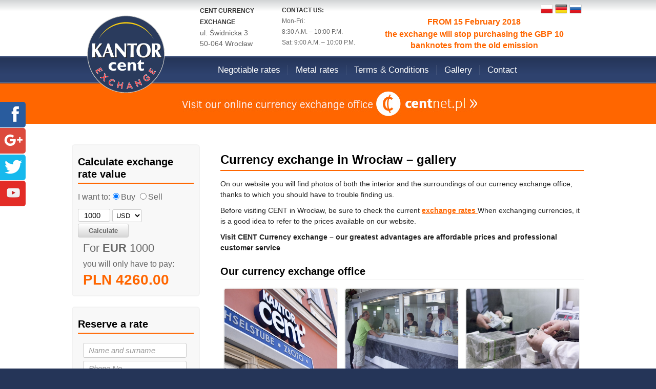

--- FILE ---
content_type: text/html; charset=UTF-8
request_url: http://www.centkantor.uk/galeria
body_size: 5680
content:
<!doctype html>
<html lang="pl">
<head>
<meta charset="utf-8">
<title>Wrocław: inexpensive currency exchange | photo gallery</title>
<meta name="description" content="On our website you will find a photo gallery of the CENT exchange in Wrocław. We invite you to browse through our offer and use our services." />
<meta name="robots" content="index,follow" />

<meta name="viewport" content="width=device-width, initial-scale=1.0">
<meta http-equiv="X-UA-Compatible" content="IE=Edge,chrome=1" />

<meta property="og:site_name" content="Cent Kantor Exchange" />
<meta property="og:title" content="Najtańszy kantor wymiany walut we Wrocławiu | Kantor CENT" />
<meta property="og:type" content="article" />
<meta property="og:url" content="http://www.centkantor.ru" />
<meta property="og:image" content="http://www.centkantor.ru/img/kantor-cent-logo.png" />
<meta name="twitter:card" content="summary" />
<meta name="twitter:title" content="Najtańszy kantor wymiany walut we Wrocławiu | Kantor CENT" />
<meta name="twitter:url" content="http://www.centkantor.ru">
<meta name="twitter:description" content="Oferujemy skup i sprzedaż 23 walut. Prowadzimy również skup i sprzedaż metali szlachetnych. Szczegóły oferty znajdą Państwo na naszej stronie internetowej." />
<meta name="robots" content="index,follow" />
<meta name="twitter:image" content="http://www.centkantor.ru/img/kantor-cent-logo.png" />
<style>
#csocial-facebook{position: fixed;left: -311px;
top: 196px;transition: left 0.5s ease-out 0s;text-align: right;
z-index: 9999;}
#csocial-facebook:hover { left: -3px;
}
#csocial-facebook-blok{background:#295C9E;border-radius: 5px;width: 351px;
height: 40px;padding: 5px;margin: 3px 0;position: relative;}
#csocial-googleplus{display: table;position: fixed; left: -100px;
top: 247px;transition: left 0.5s ease-out 0s;text-align: right;
}
#csocial-googleplus:hover {left: -3px;
}
#csocial-googleplus-blok{background:#dc4a3d;border-radius: 5px;
width: 140px;height: 40px;
padding: 5px;margin: 3px 0;
position: relative;}
.csocial-icon{width: 38px;
height: 38px;display: inline;vertical-align: middle;
}
.cssocial-text{
width: 80px;
display: inline;
font-size: 16px;
vertical-align: middle;
padding-bottom: 13px;
position: absolute;
top: 15px;
right: 50px;
color:white;
font-family: sans-serif;
font-weight: 700;
}
.fb-text{
right: 278px;
}
.cssocial-black-text{
width: 80px;
display: inline;
font-size: 16px;
vertical-align: middle;
padding-bottom: 13px;
position: absolute;
top: 15px;
   right: 50px;
color:black;
font-family: sans-serif;
font-weight: 700;
}
.cssocial-twoline-text{
width: 90px;
display: inline;
font-size: 16px;
vertical-align: middle;
padding-bottom: 13px;
position: absolute;
top: 5px;
right: 50px;
color:black;
font-family: sans-serif;
font-weight: 700;
}

.csocial-link{
text-decoration: none;
color: black;
}
@media screen and (max-width:640px){   
#csocial-facebook { display: none;}
#csocial-googleplus { display: none;}
}
#csocial-twitter{ display: none;}


#csocial-twitter{
    display: table;
    position: fixed;
    left: -100px;
    top: 299px;
	transition: left 0.5s ease-out 0s;
}
#csocial-twitter:hover {
    left: -3px;
}
#csocial-twitter-blok{
    background: #16B9ED;
    border-radius: 5px;
    width: 140px;
	height: 40px;
    padding: 5px;
    margin: 3px 0;
    position: relative;
	text-align: right;
}
#csocial-youtube{
    display: table;
    position: fixed;
    left: -100px;
    top: 350px;
	transition: left 0.5s ease-out 0s;
}
#csocial-youtube:hover {
    left: -3px;
}
#csocial-youtube-blok{
    background: #E32C26;
    border-radius: 5px;
    width: 140px;
	height: 40px;
    padding: 5px;
    margin: 3px 0;
    position: relative;
	text-align: right;
}
</style>
<link rel="stylesheet" href="/css/style_opt.css" />
<script id="myscript" type="text/javascript">(function(){var myscript = document.createElement("script");myscript.type = "text/javascript";myscript.src = ("/js/allfun.js?v=2");var el = document.getElementById("myscript");el.parentNode.insertBefore(myscript,el);})();</script>
<link rel="canonical" href="http://www.centkantor.uk/galeria"/>

<link rel="shortcut icon" href="/favicon.ico" />
</head>
<body>

<div id="header_wrapper">
<div id="header">
	<div id="logo" itemscope itemtype="http://schema.org/Organization"><a itemprop="url" href="http://www.centkantor.uk"><img itemprop="logo" src="/img/kantor-cent-logo.png" width="152" height="152" alt="Kantor CENT" /></a></div>
	<div id="fb-root"></div>
<script>(function(d, s, id) {
  var js, fjs = d.getElementsByTagName(s)[0];
  if (d.getElementById(id)) return;
  js = d.createElement(s); js.id = id;
  js.src = "//connect.facebook.net/pl_PL/sdk.js#xfbml=1&appId=528175137214325&version=v2.0";
  fjs.parentNode.insertBefore(js, fjs);
}(document, 'script', 'facebook-jssdk'));</script><div style='position: absolute; top: 10px; left: 250px; color: #666'>
<span style='color: #333;font-weight: bold;font-size:12px'>CENT CURRENCY<br/>EXCHANGE</span><br />
ul. Świdnicka 3<br />
50-064 Wrocław
</div>


<div style='position: absolute; top: 10px; left: 410px; color: #666;font-size: 12px;'>
<span style='color: #333;font-weight: bold;font-size:12px'>CONTACT US:</span><br />
Mon-Fri:<br/>8:30 A.M. – 10:00 P.M.<br />
Sat: 9:00 A.M. – 10:00 P.M.
</div>
	<div class='menu header_menu'>
<ul class='level1'>
<li class='first'><a href='http://www.centkantor.uk/kursy-walut'>Negotiable rates</a></li>
<li><a href='http://www.centkantor.uk/kursy-metali'>Metal rates</a></li>
<li><a href='http://www.centkantor.uk/reguly/'>Terms & Conditions</a></li>
<li><a href='http://www.centkantor.uk/galeria' class='active'>Gallery</a></li>
<li class='last'><a href='http://www.centkantor.uk/kontakt'>Contact</a></li>
</ul>
</div>


<div style="position: absolute; top: 5px; right: 5px">
<a href="http://www.centkantor.pl"><img src="/userdata/flags/pl.png" alt="pl"/></a>
<a href="http://www.centkantor.de"><img src="/userdata/flags/de.png" alt="de"/></a>
<a href="http://www.centkantor.ru"><img src="/userdata/flags/ru.png" alt="ru"/></a>
</div>

    <div id="text_slider"><div class='text_slide'><div style="font-size: 16px; font-weight: bold; color: #ff6600; line-height: 26px">FROM 15 February 2018  </div>
<div style="font-size: 16px; font-weight: bold; color: #ff6600; line-height: 22px">the exchange will stop purchasing the GBP 10 banknotes from the old emission</div></div><div class='text_slide'><div style="font-size: 18px; font-weight: bold; color: #ff6600; line-height: 26px">Call us and use the negotiable rate! </div>
<div style="font-size: 19px; font-weight: bold; color: #ff6600; line-height: 22px">71-372-35-02,71-341-87-82<br/>or 500-400-123 </div></div></div>
</div>
</div>

<div style="width: 100%;height: auto;text-align: center;background: #ff6600;color: #fff;clear:  both;padding: 15px 0;line-height: 0;"><a rel="nofollow" href="https://centnet.pl" target="_blank"><img src="/img/centnet.png" alt="centnet" ></a></div>


<div id="outer_wrapper">
<div id="wrapper">
        

<div id='left_panel'>
	

	<form id="calcForm" method="post" action="/">
<div id="calc" class="border">
    
        <h3>Calculate exchange rate value</h3>
        
        
      
        <div id="calc_choose_line">I want to:<label><input type="radio" name="c_type" value="sell" id="type_sell" checked/>Buy</label> <label><input type="radio" name="c_type" value="buy" id="type_buy" />Sell</label></div>
        <div><input type="number" name="c_amount" id="c_amount" maxlength="6" value="1000" /> <select name="c_currency" id="c_currency"><option value='USD'>USD</option><option value='EUR'>EUR</option><option value='CHF'>CHF</option><option value='GBP'>GBP</option><option value='CZK'>CZK</option><option value='DKK'>DKK</option><option value='NOK'>NOK</option><option value='SEK'>SEK</option><option value='ILS'>ILS</option><option value='AUD'>AUD</option><option value='CAD'>CAD</option><option value='NZD'>NZD</option><option value='HUF'>HUF</option><option value='JPY'>JPY</option><option value='CNY'>CNY</option><option value='HKD'>HKD</option><option value='THB'>THB</option><option value='RUB'>RUB</option><option value='UAH'>UAH</option><option value='ISK'>ISK</option><option value='ROL'>ROL</option><option value='RSD'>RSD</option><option value='GEL'>GEL</option><option value='ALL'>ALL</option><option value='TRL'>TRL</option><option value='BYB'>BYB</option><option value='AED'>AED</option><option value='SAR'>SAR</option><option value='MAD'>MAD</option><option value='ZAR'>ZAR</option><option value='BRL'>BRL</option><option value='MXN'>MXN</option><option value='KRW'>KRW</option><option value='VND'>VND</option><option value='PHP'>PHP</option><option value='EUb'>EUb</option><option value='DOP'>DOP</option><option value='EGP'>EGP</option><option value='IDR'>IDR</option><option value='INR'>INR</option><option value='MKD'>MKD</option><option value='MYR'>MYR</option><option value='SGD'>SGD</option><option value='KES'>KES</option><option value='TND'>TND</option><option value='MUR'>MUR</option><option value='BAM'>BAM</option><option value='JOD'>JOD</option><option value='KZT'>KZT</option><option value='QAR'>QAR</option><option value='PEN'>PEN</option><option value='AMD'>AMD</option><option value='AZM'>AZM</option><option value='SCR'>SCR</option><option value='MVR'>MVR</option><option value='OMR'>OMR</option><option value='CLP'>CLP</option><option value='COP'>COP</option><option value='CZb'>CZb</option><option value='GBb'>GBb</option><option value='E500'>E500</option><option value='NPR'>NPR</option><option value='LKR'>LKR</option><option value='TWD'>TWD</option><option value='US1'>US1</option><option value='MDL'>MDL</option><option value='CHb'>CHb</option></select> <button id="calcBtn">Calculate</button></div>
        
        <div id="c_result">
            <p id="calc_amount_line">For <span id="calc_currency">EUR</span> <span id="calc_amount">1000</span></p>
            <p><span id="calc_type">you will only have to pay:</span></p>
            <p class='calc_value'>PLN <span id="calc_value">4260.00</span></p>
         </div>
</div>
<div id="calc" class="border" style="margin-top: 20px">
         
        <h3>Reserve a rate</h3>
        <div id="message"></div>
        <div style='padding: 10px 10px 0 10px'>
            
            <div><input type="text" name="c_name" id="c_name" placeholder="Name and surname" /></div>
            <div><input type="number" name="c_phone" id="c_phone" placeholder="Phone No." /></div>
            
            
            <button id="resBtn">Reserve rate</button>
        </div>
    
    
</div>
</form>
	
	<div id="bank_info">
<a href="/reguly/sprawdz-liste-bankow-z-ktorymi-wspolpracujemy.html">We conduct<br/>transactions via<br/>bank accounts  &raquo;</a>
</div>
</div>
<div id='content'>
				
	<h1>Currency exchange in Wrocław – gallery</h1>
	<p>On our website you will find photos of both the interior and the surroundings of our currency exchange office, thanks to which you should have to trouble finding us.</p>
<p>Before visiting CENT in Wrocław, be sure to check the current <a href="http://www.centkantor.uk/kursy-walut"><strong>exchange rates</strong>&nbsp;</a>When exchanging currencies, it is a good idea to refer to the prices available on our website.</p>
<p><strong>Visit CENT Currency exchange &ndash; our greatest advantages are affordable prices and professional customer service</strong></p>
<h2><strong>Our currency exchange office</strong></h2>
	<div class="gallery">
<ul>
<li class='lightbox'>
	<div><a href="/userdata/galeria/mg-4446.jpg"><img src="/userdata/galeria/mg-4446.jpg" width="220" height="160"  alt="Nasz Kantor Cent zdjęcie - 1" /></a></div>
	<div class='image_title' style="width: 220px"></div>
</li>
<li class='lightbox'>
	<div><a href="/userdata/galeria/mg-4415.jpg"><img src="/userdata/galeria/mg-4415.jpg" width="220" height="160"  alt="Nasz Kantor Cent zdjęcie - 2" /></a></div>
	<div class='image_title' style="width: 220px"></div>
</li>
<li class='lightbox'>
	<div><a href="/userdata/galeria/zaplecze2-1.jpg"><img src="/userdata/galeria/zaplecze2-1.jpg" width="220" height="160"  alt="Nasz Kantor Cent zdjęcie - 3" /></a></div>
	<div class='image_title' style="width: 220px"></div>
</li>
<li class='lightbox'>
	<div><a href="/userdata/galeria/mg-4402.jpg"><img src="/userdata/galeria/mg-4402.jpg" width="220" height="160"  alt="Nasz Kantor Cent zdjęcie - 4" /></a></div>
	<div class='image_title' style="width: 220px"></div>
</li>
<li class='lightbox'>
	<div><a href="/userdata/galeria/zdjecie1454.jpg"><img src="/userdata/galeria/zdjecie1454.jpg" width="220" height="160"  alt="Nasz Kantor Cent zdjęcie - 5" /></a></div>
	<div class='image_title' style="width: 220px"></div>
</li>
<li class='lightbox'>
	<div><a href="/userdata/galeria/mg-4414.jpg"><img src="/userdata/galeria/mg-4414.jpg" width="220" height="160"  alt="Nasz Kantor Cent zdjęcie - 6" /></a></div>
	<div class='image_title' style="width: 220px"></div>
</li>
<li class='lightbox'>
	<div><a href="/userdata/galeria/mg-4412.jpg"><img src="/userdata/galeria/mg-4412.jpg" width="220" height="160"  alt="Nasz Kantor Cent zdjęcie - 7" /></a></div>
	<div class='image_title' style="width: 220px"></div>
</li>
<li class='lightbox'>
	<div><a href="/userdata/galeria/mg-4433.jpg"><img src="/userdata/galeria/mg-4433.jpg" width="220" height="160"  alt="Nasz Kantor Cent zdjęcie - 8" /></a></div>
	<div class='image_title' style="width: 220px"></div>
</li>
<li class='lightbox'>
	<div><a href="/userdata/galeria/mg-4418.jpg"><img src="/userdata/galeria/mg-4418.jpg" width="220" height="160"  alt="Nasz Kantor Cent zdjęcie - 9" /></a></div>
	<div class='image_title' style="width: 220px"></div>
</li>
<li class='lightbox'>
	<div><a href="/userdata/galeria/mg-4422.jpg"><img src="/userdata/galeria/mg-4422.jpg" width="220" height="160"  alt="Nasz Kantor Cent zdjęcie - 10" /></a></div>
	<div class='image_title' style="width: 220px"></div>
</li>
<li class='lightbox'>
	<div><a href="/userdata/galeria/mg-4440.jpg"><img src="/userdata/galeria/mg-4440.jpg" width="220" height="160"  alt="Nasz Kantor Cent zdjęcie - 11" /></a></div>
	<div class='image_title' style="width: 220px"></div>
</li>
<li class='lightbox'>
	<div><a href="/userdata/galeria/mg-4424.jpg"><img src="/userdata/galeria/mg-4424.jpg" width="220" height="160"  alt="Nasz Kantor Cent zdjęcie - 12" /></a></div>
	<div class='image_title' style="width: 220px"></div>
</li>
<li class='lightbox'>
	<div><a href="/userdata/galeria/zdjecie1455.jpg"><img src="/userdata/galeria/zdjecie1455.jpg" width="220" height="160"  alt="Nasz Kantor Cent zdjęcie - 13" /></a></div>
	<div class='image_title' style="width: 220px"></div>
</li>
<li class='lightbox'>
	<div><a href="/userdata/galeria/mg-4434.jpg"><img src="/userdata/galeria/mg-4434.jpg" width="220" height="160"  alt="Nasz Kantor Cent zdjęcie - 14" /></a></div>
	<div class='image_title' style="width: 220px"></div>
</li>
<li class='lightbox'>
	<div><a href="/userdata/galeria/dsc02158.jpg"><img src="/userdata/galeria/dsc02158.jpg" width="220" height="160"  alt="Nasz Kantor Cent zdjęcie - 15" /></a></div>
	<div class='image_title' style="width: 220px"></div>
</li>
</ul>
</div>
			


</div>

        
	<div style="clear: both"></div>
</div>
</div>

<div id="footer_wrapper">
	<div id="footer">
		<!-- <div id="facebook_wrapper">
<div id="facebook_box" class="fb-like-box" data-href="https://www.facebook.com/Kantor-Cent-506224779484500/" data-width="300" data-colorscheme="light" data-show-faces="true" data-header="true" data-stream="false" data-show-border="true"></div>
<div id="facebook_logo"><img src="/img/facebook.png" alt="Facebook" /></div>
</div> -->

<div>
			<div id="csocial-facebook">
            <div id="csocial-facebook-blok">
                <a class="csocial-link" target="_blank" href="https://www.facebook.com/Kantor-Cent-506224779484500/">
                    <div class="csocial-icon"><img src="/img/fb-icon.png" alt="Znajdź nas na Facebook" /></div>
                    <div class="cssocial-text fb-text">
							<iframe name="f14b8bfd4f81124" width="300px" height="1000px" frameborder="0" allowtransparency="true" allowfullscreen="true" scrolling="no" title="fb:like_box Facebook Social Plugin" src="https://www.facebook.com/v2.0/plugins/like_box.php?app_id=528175137214325&amp;channel=http%3A%2F%2Fstaticxx.facebook.com%2Fconnect%2Fxd_arbiter%2Fr%2Fbz-D0tzmBsw.js%3Fversion%3D42%23cb%3Df2505a35e523f3%26domain%3Dwww.centkantor.pl%26origin%3Dhttp%253A%252F%252Fwww.centkantor.pl%252Ff59f50128ad018%26relation%3Dparent.parent&amp;color_scheme=light&amp;container_width=0&amp;header=true&amp;href=https%3A%2F%2Fwww.facebook.com%2FKantor-Cent-506224779484500%2F&amp;id=facebook_box&amp;locale=pl_PL&amp;sdk=joey&amp;show_border=true&amp;show_faces=true&amp;stream=false&amp;width=300" style="border: none; visibility: visible; width: 300px; height: 229px;" class=""></iframe>
						  </div>
                </a>
            </div>
		</div>
		<div id="csocial-googleplus">
            <div id="csocial-googleplus-blok">
                <a class="csocial-link" rel="publisher" target="_blank" href="https://plus.google.com/102691049358358748756/posts">
                    <div class="csocial-icon"><img src="/img/gplus-icon.png" alt="Jesteśmy na Google+" /></div>
                    <div class="cssocial-text">Google+</div>
                </a>
            </div>
        </div>
<div id="csocial-twitter">
            <div id="csocial-twitter-blok">
                <a class="csocial-link" target="_blank" href="https://twitter.com/kantor_cent">
                    <div class="csocial-icon"><img src="/img/twitter-icon.png" alt="Zapraszamy na Twitter" /></div>
                    <div class="cssocial-text">Tweeter</div>
                </a>
            </div>
		</div>
		<div id="csocial-youtube">
            <div id="csocial-youtube-blok">
                <a class="csocial-link" target="_blank" href="https://www.youtube.com/watch?v=e0it4j3WCIk">
                    <div class="csocial-icon"><img src="/img/youtube-icon.png" alt="Zapraszamy na YouTube" /></div>
                    <div class="cssocial-text">YouTube</div>
                </a>
            </div>
		</div>
</div><div style='color: #bec3cf;position: absolute; top: 8px; left: 20px; width: 250px; background: url(/img/footer_sep.png) no-repeat right center' itemscope itemtype="http://data-vocabulary.org/Organization">
<p style='font-size: 15px'><b itemprop="name">KANTOR CENT</b></p>
<p itemprop="address" itemscope itemtype="http://data-vocabulary.org/Address">ul. <span itemprop="street-address">Świdnicka 3</span><br /><span itemprop="postal-code">50-064</span> <span itemprop="locality">Wrocław</span></p>
<p>KRS: 0000006085<br />NIP: 8970018329<br />Regon: 931560729</p>
<meta itemprop="tel" content="500-400-123" /><meta itemprop="tel" content="71-372-35-02" /><meta itemprop="tel" content="71-341-87-82" /><span itemprop="geo" itemscope itemtype="http://data-vocabulary.org/Geo"><meta itemprop="latitude" content="51.108661" /><meta itemprop="longitude" content="17.03246" /></span>
</div><div style='position: absolute; top: 8px; right: 20px; width: 670px'>
<p style='font-size: 15px; color: #fff; font-weight: bold; text-transform: uppercase'>Our site uses cookies</p>
<p>Continued viewing of this website means that you consent to our use of cookies, in accordance with your current browser settings. These settings can be changes by you at any time. More information about using and managing cookies can be found in out  <a href='/polityka-cookies'>Cookies Policy</a>.</p>
</div>
		
		<div id="site_footer">Copyright © 2015 Kantor CENT Wrocław<br />
All rights reserved Design and development by Remnet Wrocław</div>
		<div id="created_by">
			Projekt i wykonanie Remnet Wrocław<br /><a href="http://www.remnet.pl" target="_blank">Projektowanie stron internetowych</a>
		</div>
	</div>
</div>
</body>
</html>

--- FILE ---
content_type: text/css
request_url: http://www.centkantor.uk/css/style_opt.css
body_size: 2692
content:
html,body{background: #253558}body{font-family: Verdana, Geneva, sans-serif; font-size: 14px; color: #222;line-height: 21px; padding:0; margin: 0}#header_wrapper,#outer_wrapper,#footer_wrapper{width: 100%;min-width: 1000px;float: left}#header,#wrapper,#footer{width: 1000px; margin: 0 auto; position: relative;clear: left}#content,#left_panel,#right_panel{position: relative}#header_wrapper{background: url(/img/header_bg.png) repeat-x 0 0; background-color: #fff}#header{height: 163px}#outer_wrapper{background: #fff}#wrapper{padding: 20px 0}#footer_wrapper{background: url(/img/footer_bg.png) repeat-x 0 0}#footer{padding: 15px 0; color: #929aac; height: 240px; line-height: 19px; font-size: 13px;}#footer a{color: inherit}#site_footer{position: absolute; top: 180px; left: 20px;font-style: italic}#created_by{position: absolute; top: 180px; right: 20px; text-align: right; font-style: italic}#created_by a{color: inherit}#content{width: 710px; float: left;padding: 20px 0px 0 20px}#logo{position: absolute; top: 30px; left: 30px;z-index: 100}#left_panel{width: 250px; float: left;padding: 20px 20px 0 0px}.imgleft{float: left; margin: 5px 10px 10px 0}.imgright{float: right; margin: 5px 0 10px 10px}.menu{clear: both}.menu a{display: block}.menu ul{list-style: none; padding:0; margin: 0}.menu li{padding:0; margin: 0}.header_menu{position: absolute; top: 110px; left: 270px}.header_menu li{float: left; background: url(/img/menu_sep.png) no-repeat right center}.header_menu a{line-height: 53px; padding: 0 15px; color: #fff; font-size: 17px; text-decoration: none}.header_menu li.last{background: none}.header_menu a:hover{text-decoration: underline}.error,.info{font-size: 14px; font-family: Arial, Helvetica, Sans-serif}.error{color: red}.info{color: green}#myForm *{outline: none}#myForm div{position: relative}#myForm input, #myForm textarea,#myForm button{border: 1px solid #ccc; background: #f8f8f8; padding: 5px; color: #666; font: inherit; border-radius: 3px; display: block; margin: 5px 0}#myForm textarea{width: calc(100% - 12px); max-width: 400px; height: 100px}#myForm input{width: 200px}#myForm button{padding: 5px 25px; cursor: pointer; background: linear-gradient(#f0f0f0 0, #fff 100%)}#myForm button:hover{background: linear-gradient(#e8e8e8 0, #f8f8f8 100%); border: 1px solid #ccc}.field{background:#f8f8f8;border:1px solid #ccc;border-radius:3px;color:#444;font-family:inherit;font-size:inherit;margin:0;padding:3px;width:200px}#myForm .invalid{outline: none; box-shadow: 0 0 4px orange}.clear{clear: both}.entry img{float: left; line-height:0; margin: 0 20px 10px 0}.date,.foot{color: #999; font-style: italic}.date{}.foot{clear: left}.entry h2 a{color: inherit; text-decoration: none}.readmore{font-weight: bold; float: right; margin-right: 25px}#getMoreContent{display: none; clear: both; background: #f8f8f8; padding: 10px 35px; cursor: pointer; background: linear-gradient(#f0f0f0 0, #fff 100%);border: 1px solid #ccc; color: #666; font-size: 16px; border-radius: 3px; margin: 5px 0; margin: 10px auto;}.gallery ul{list-style:none;margin:0;padding:0}.gallery li{float: left; padding:6px; margin:0}.gallery img{border-radius: 6px; border: 2px solid #f2f2f2}.image_title{display: none}#slider_wrapper{width: 100%; min-width: 1000px; background: url(/img/slider_mask.png) repeat-x 0 0; background-color: #fff;float: left}#slider{width: 1000px; height: 320px;margin: 0 auto; position: relative; clear: left}#slider_mask{position: absolute; top: 0; left: 0; width: 1000px; height: 320px; background: url(/img/slider_mask.png) repeat-x 0 0;cursor: pointer}#slider_nav{position: absolute; bottom: 10px; left: 10px}.slider_nav{width: 22px; height: 22px; background: url(/img/slider_nav.png) no-repeat -35px 0; float: left; margin: 5px;cursor: pointer}.slider_nav.active{background-position: 0 0}.slider_image{position: absolute; top: 0; left: 0; display: none}.slider_desc{position: absolute; top: 60px; left: 0; width: 450px}.slider_desc .line{background: #ff6600; color: #fff; font-weight: bold; font-size: 28px; padding: 8px 25px; line-height: 34px; margin: 5px 0; display: inline-block}#overlay{background:url(/img/mylightbox-overlay.png);height:10000px;left:0;position:absolute;right:auto;top:0;width:100%;z-index:1000}#canvas{background:#000;height:400px;left:50%;margin-left:-300px;position:relative;top:50px;width:600px}#close{bottom:11px;cursor:pointer;position:absolute;right:10px}#img{background:#fff;left:10px;position:absolute;top:10px}#mylightbox_title{bottom:5px;color:#999;font-family:Verdana, Arial, Helvetica, Sans-Serif;font-size:12px;left:10px;line-height:17px;margin-right:38px;position:absolute}#mylightbox_title a{color:#36C}#loading{left:50%;margin-left:-16px;margin-top:-26px;position:absolute;top:50%}#navPrev,#navNext{background:url(/img/mylightbox-empty.png);cursor:pointer;position:relative;top:10px}#navPrev{float:left;left:10px}#navNext{float:right;right:10px}#navPrev div,#navNext div{background:url(/img/mylightbox-overlay.png);color:#ccc;display:none;font-family:Verdana, Arial, Helvetica, sans-Serif;font-size:13px;height:30px;line-height:30px;margin-top:-15px;position:absolute;top:15%;width:90px}#navPrev div{border-bottom-right-radius:5px;border-top-right-radius:5px;left:0;padding-right:10px;text-align:right}#navNext div{border-bottom-left-radius:5px;border-top-left-radius:5px;padding-left:10px;right:0;text-align:left}.nav{font-weight: bold}h1{color: #000;font-size: 24px;margin: 10px 0 15px 0;padding: 5px 0;border-bottom: 2px solid #f60;line-height: 30px;}h2{font-size: 20px; line-height: 30px; margin: 20px 0 10px 0; padding: 0; border-bottom: 1px solid #eee; color: #000}h3{font-size: 16px; line-height: 24px; margin: 10px 0; padding: 0}p{margin: 10px 0;}a{color: #ff6600}#courses{position: absolute; z-index: 200; top: 20px; right: 20px; width: 330px; height: 280px; background: url(/img/c_frame2.png) no-repeat 0 0}#c_table{cursor: pointer}#c_table{margin: 10px 10px 0 10px; border-collapse: collapse; width: 310px}#c_table thead td{font-style: italic; color: #666; border-bottom: 1px solid #f0f0f0;padding-left: 20px}#c_table tbody td{border-bottom: 1px solid #f0f0f0; color: #222; font-size: 18px; line-height: 32px}#c_table .c_name{font-weight: bold; text-align: center;}#c_table .c_name img{float: right;margin-top: 4px}.up_trend{padding: 4px 20px 4px 15px; background: url(/img/up.png) no-repeat right 17px; width: 50px}.down_trend{padding: 4px 20px 4px 15px; background: url(/img/down.png) no-repeat right 17px; width: 50px}#courses p{text-align: right; margin: 0 20px 0 0}#courses a{color: #999; text-align: right}#courses .title{padding: 20px 0 0px 20px;font-weight: bold;font-size: 22px;}#bank_info{margin-top: 20px; width: 250px; height: 150px; color: #fff; text-align: center; font-size: 16px; font-weight: bold; background: url(/img/bank.jpg) no-repeat center center; border-radius: 6px; border: 2px solid #f2f2f2}#bank_info a{display: block; margin-top: 80px; color: #fff; text-decoration: none}#calc{border: 2px solid #f2f2f2; background: #f8f8f8; border-radius: 6px; padding: 10px; color: #666;font-size: 15px}#calc h3{color: #000; font-size: 20px; margin: 5px 0; padding: 5px 0; border-bottom: 2px solid #f60; line-height: 24px}#calc_choose_line{font-size: 16px; padding: 10px 0}#calc_amount_line{font-size: 22px}#calc_interest_line{font-size: 15px; color: #222}#calc input[type="text"],#calc input[type="number"], #calc select{background: #fff; border: 1px solid #ccc; border-radius: 3px; margin: 3px 0}#c_amount,#c_currency{padding: 3px}#calcBtn{background-color: #ddd; background: linear-gradient(#fff 0, #d6d6d6 100%); border: 1px solid #ccc; border-radius: 3px; color: #666; font-weight: bold; padding: 5px 20px; cursor: pointer}#c_amount{width: 55px; text-align: right; font-size: 15px}#c_name, #c_phone{padding: 5px 10px; width: 180px; font-size: 15px}#resBtn{width: 196px; height: 42px; color: #fff; font-weight: bold; line-height: 42px; background: url(/img/res_btn.png) no-repeat 0 0; text-align: center; border: none; font-size: 15px; margin: 10px 0 0 0;cursor: pointer}::-webkit-input-placeholder { color: #999; font-style: italic;}:-moz-placeholder { color: #999; font-style: italic; }::-moz-placeholder { color: #999; font-style: italic;}:-ms-input-placeholder { color: #999; font-style: italic;}#c_result{padding: 0 10px}#calc_type{font-size: 16px}#calc_currency{font-weight: bold}.calc_value{color: #ff6600; font-size: 28px; font-weight: bold;margin: 10px 0}#ex_table{border-collapse: collapse}#ex_table thead td{border-bottom: 1px solid #ccc; font-style: italic; padding: 10px; color: #666}#ex_table tbody td{border-bottom: 1px solid #ccc;padding: 10px;height: 40px}#ex_table img{line-height: 0;display: block;border:1px solid #ccc;padding: 1px}#ex_table .c_symbol{font-weight: bold; font-size: 20px}#ex_table .c_name{}#ex_table .c_buy,#ex_table .c_sell{font-size: 16px; text-align: right; font-weight: bold}#mp_news{margin: 20px 0}.mp_news{float: left; width: 220px; cursor: pointer}#mp_news_1, #mp_news_2{margin-right: 25px}.mp_news_image{padding-bottom: 1px;border-bottom: 2px solid #ff6600;}.mp_news_intro{margin:5px 0; color: #666; font-size: 14px}.mp_news_title{padding: 0; margin: 0; font-size: 15px; color: #282f33}.mp_news_readmore{text-align: right; font-weight: bold; margin-right: 10px}.content_image{float: left; margin: 5px 25px 20px 0}#facebook_wrapper{position: fixed; top: 216px; left: -300px; background: #fff;z-index: 200}#facebook_box{box-shadow: 0 0 4px #999}#facebook_logo{position: absolute; top: 0; left: 300px; cursor: pointer}#text_slider{position: absolute; top: 30px ;left: 570px; width: 430px; height: 70px; text-align: center; overflow: hidden}.text_slide{display: none; width: 100%; text-align: center; position: absolute; top: 0; left: 0}.h1_cs{}